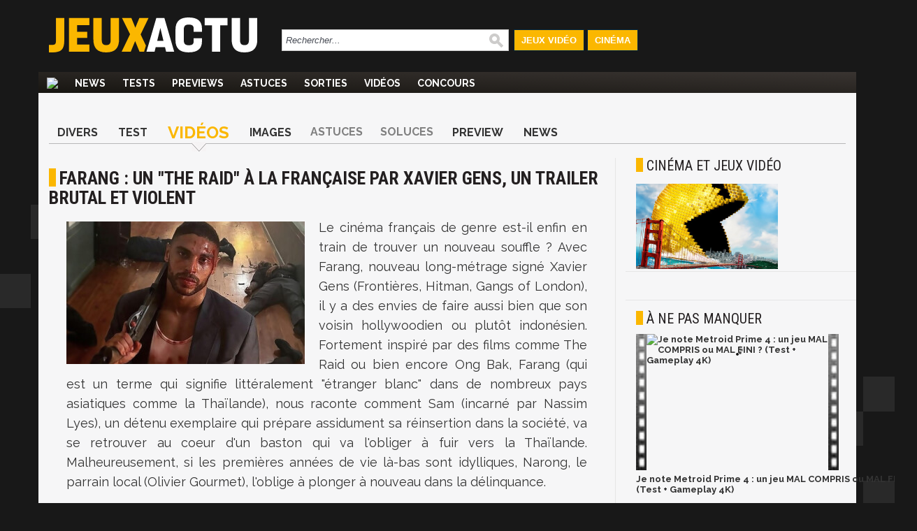

--- FILE ---
content_type: text/html; charset=UTF-8
request_url: https://www.jeuxactu.com/farang-un-the-raid-a-la-francaise-par-xavier-gens-un-trailer-brutal-et-129616.htm
body_size: 13270
content:
<!DOCTYPE html>
  <!--[if lte IE 6]><html class="ie6" xml:lang="fr" xmlns="http://www.w3.org/1999/xhtml"><![endif]-->
  <!--[if IE 7]><html class="ie7" xml:lang="fr" xmlns="http://www.w3.org/1999/xhtml"><![endif]-->
  <!--[if IE 8]><html class="ie8" xml:lang="fr" xmlns="http://www.w3.org/1999/xhtml"><![endif]-->
  <!--[if gte IE 9]><!-->
  <html xmlns="http://www.w3.org/1999/xhtml" xml:lang="fr" lang="fr"><!--<![endif]-->
  
<head>
  <title>Farang : un "The Raid" à la française par Xavier Gens, un trailer brutal et viol</title>

    <meta name="robots"
    content="index, follow,max-snippet:-1,max-image-preview:large,max-video-preview:5">
    <meta name="description" content="Le cinéma français de genre est-il enfin en train de trouver un nouveau souffle ? Avec Farang, nouveau long-métrage signé Xavier Gens il y a des envies de faire aussi bien que son voisin hollywoodien et indonédien." />
  <meta name="keywords" content="" />
  <meta property="fb:admins" content="654344838" />
      <link rel="alternate" id="mobile_uri" media="only screen and (max-width: 640px)"
      href="https://m.jeuxactu.com/farang-un-the-raid-a-la-francaise-par-xavier-gens-un-trailer-brutal-et-129616.htm">
          <link rel="canonical" href="https://www.jeuxactu.com/farang-un-the-raid-a-la-francaise-par-xavier-gens-un-trailer-brutal-et-129616.htm" />
      <meta property="og:url" content="https://www.jeuxactu.com/farang-un-the-raid-a-la-francaise-par-xavier-gens-un-trailer-brutal-et-129616.htm">
              <script type="text/javascript" src="https://www.jeuxactu.com/js/big.js?v=20210322"></script>
    
    <link rel="stylesheet" href="https://i.jeuxactus.com/themes/default/styles.css?v=20221127" type="text/css">    <link rel="preconnect" href="https://fonts.gstatic.com">
    <link
      href="https://fonts.googleapis.com/css2?family=Oswald:wght@400;500;600;700&family=Raleway:wght@300;400;500;600;700;900&family=Roboto+Condensed:wght@400;700&display=swap"
      rel="stylesheet">

      <link rel="search" type="application/opensearchdescription+xml"
    href="https://www.jeuxactu.com/recherche/opensearch.xml" title="Rechercher sur JeuxActu" />

  <meta name="twitter:site" content="@JeuxActu">

      <meta property="og:site_name" content="JeuxActu">
    <meta property="og:image" content="https://i.jeuxactus.com/datas/divers/c/i/cinema-et-jeux-video/xl/cinema-et-jeux-video-646ce38a5502d.jpg">
    <meta property="fb:app_id" content="149498535225508">
    <meta name="twitter:image" content="https://i.jeuxactus.com/datas/divers/c/i/cinema-et-jeux-video/xl/cinema-et-jeux-video-646ce38a5502d.jpg">
    <meta name="twitter:card" content="summary_large_image">
        <meta property="og:title" content="Farang : un &quot;The Raid&quot; à la française par Xavier Gens, un trailer brutal et violent">
        <meta name="twitter:title" content="Farang : un &quot;The Raid&quot; à la française par Xavier Gens, un trailer brutal et violent">
        <meta property="og:description" content="Le cinéma français de genre est-il enfin en train de trouver un nouveau souffle ? Avec Farang, nouveau long-métrage signé Xavier Gens il y a des envies de faire aussi bien que son voisin hollywoodien et indonédien.">
    <meta name="twitter:description" content="Le cinéma français de genre est-il enfin en train de trouver un nouveau souffle ? Avec Farang, nouveau long-métrage signé Xavier Gens il y a des envies de faire aussi bien que son voisin hollywoodien et indonédien.">
        <meta name="twitter:creator" content="@MaximeChao">
  

      <meta property="og:type" content="video.other">
          <script type="text/javascript">window.google_analytics_uacct = 'UA-598873-2';</script>
  
    <link rel="icon" type="image/svg" href="https://i.jeuxactus.com/images/site/favicon.svg" />

  <base href="https://www.jeuxactu.com/" />
  <link rel="apple-touch-icon" href="https://i.jeuxactus.com/images/site/ja_appletouch.png" />
        <script>
        (function(w,W,d,s,l,i,t,r) {
            var R = function(){
                try{
                    if (t[W][r]) return true;
                    t[W][r] = true;
                } catch(e){
                    if (w[r]) return true;
                    w[r] = true;
                }
            }
            if (R()) {return;}
            w[l] = w[l] || [];w[l].push({'gtm.start': new Date().getTime(),event: 'gtm.js'});var f = d.getElementsByTagName(s)[0],j = d.createElement(s),dl = l != 'dataLayer' ? '&l=' + l : '';j.async = true;j.src = 'https://www.googletagmanager.com/gtm.js?id=' + i + dl;f.parentNode.insertBefore(j, f);})(window,'window',document,'script','dataLayer','GTM-WG3SK3P',top,'adTagLoaded');
    </script>    <script type="text/javascript">
      window.gdprAppliesGlobally = true;
    </script>
    <link rel="alternate" type="application/atom+xml" title="Toute l'actualité" href="/rss/ja.rss" /><link rel="alternate" type="application/atom+xml" title="Toutes les News" href="/rss/news.rss" /><link rel="alternate" type="application/atom+xml" title="Toutes les Astuces et Soluces" href="/rss/tips.rss" /><link rel="alternate" type="application/atom+xml" title="Tous les Tests" href="/rss/tests.rss" /></head>

<body
  class="bgglobal  ">
  <div id="interstitiel_ad"></div>  <div id="body">
    <div id="pheader" class="h1 center tcenter"><img src="https://i.jeuxactus.com/images/logo.png" alt="JeuxActu" class="absmiddle" />JeuxActu.com</div><div id="site"><div><div id="chapeau">  <div id="top">
  
    <div class="tcenter fleft">
    <a href="/"><img src="https://i.jeuxactus.com/images/site/logo.svg" alt="Actualité jeux video" class="logo center"/></a>
    </div>
    <div class="fleft">
    <form id="search" action="recherche/" method="get">
      <p>
    	<input type="text" name="q" id="q" size="60" onkeyup="LiveSearch.Do(this, 'recherche/suggest.ajax', {check_enter: '0'});" title="Rechercher..." value="Rechercher..." onfocus="efocus(this);" onblur="eblur(this);" class="noautocomplete LSearch" />        <img src="https://i.jeuxactus.com/images/pix.gif" class="ssubmit" alt="Rechercher" onclick="$('search').submit();" />
      </p>
    </form>
    </div>
     <ul>
       <li id="bt_chapeau_ja"><a href="https://www.jeuxactu.com" >Jeux Vidéo</a></li>
       <li id="bt_chapeau_fa"><a href="https://cinema.jeuxactu.com" >Cinéma</a></li>
     </ul>
    <br class="clear" />
  </div>
<div id="chapeau-les-sites"></div></div></div>    <div id="menu">
      <nav id="nav">
        <span class="logo"><a href="/"></a></span>
      <ul id="themenu"><li ><a href="./" title="Actualité des jeux vidéo, news, tests, previews, downloads, tips, solutions" ><img src="images/site/home.png"></a></li><li ><a href="//www.jeuxactu.com/news/" title="News jeux vidéo">News</a></li><li ><a href="//www.jeuxactu.com/tests/" title="Tests jeux vidéo">Tests</a></li><li ><a href="//www.jeuxactu.com/previews/" title="Previews jeux vidéo">Previews</a></li><li ><a href="//www.jeuxactu.com/astuces/" title="Tips et Astuces jeu vidéo">Astuces</a></li><li ><a href="//www.jeuxactu.com/sorties/" title="Les sorties de jeux vidéo">Sorties</a></li><li ><a href="//www.jeuxactu.com/videos/" title="Les vidéos de jeux vidéo" class="m_movies">Vidéos</a></li><li ><a href="//www.jeuxactu.com/jeu-concours/" title="Jeux concours" >Concours</a></li></ul> 
      </nav>
      <br class="clear"/>
    <div class="padding10rl">
       <div class="" id="div-ban">
         <div id="header_ad"></div>       </div>
       
       <br class="clear" />
     </div>
     <script type="text/javascript">
       User.GetInfos();
       Event.observe(document, 'dom:loaded', function() { 
                    // Init le detecteur d'adblock
           /*if (!isMobileTheme && !iframe_mode)
               detectOpenX();*/
                  
       });
       var scroolMenu_enabled = true;
       Event.observe(window, "scroll", function(e) { MenuScroll(e) });
     </script>
    </div>
    <div id="main">
     <div class="news">
  <div class="padding15rl">
    <div class="fiche_menu">
  <ul class="onglets_menu">
        <li>
              <a href="divers/cinema-et-jeux-video-854.htm" title="Cinéma et Jeux Vidéo">Divers</a>
          </li>
        <li>
              <a href="the-batman-plus-dark-et-sale-entre-seven-zodiac-et-saw-notre-critique-126830.htm" title="Test Cinéma et Jeux Vidéo">Test</a>
          </li>
        <li class="sel">
              <a href="divers/video-cinema-et-jeux-video-854.htm" title="Vidéos Cinéma et Jeux Vidéo">Vidéos</a>
          </li>
        <li>
              <a href="divers/images-cinema-et-jeux-video-854-5.htm" title="Images Cinéma et Jeux Vidéo">Images</a>
          </li>
        <li>
              <span>Astuces</span>
          </li>
        <li>
              <span>Soluces</span>
          </li>
        <li>
              <a href="divers/previews-cinema-et-jeux-video-854.htm" title="Preview Cinéma et Jeux Vidéo">Preview</a>
          </li>
        <li>
              <a href="divers/news-cinema-et-jeux-video-854.htm" title="News Cinéma et Jeux Vidéo">News</a>
          </li>
      </ul>
  <br class="clear" />
</div>
  </div>
  <div class="mainleft borderr">
      <span itemscope itemtype="https://schema.org/BreadcrumbList" class="hidden">
	  <span itemprop="itemListElement" itemscope  itemtype="https://schema.org/ListItem">
	      <a href="divers/cinema-et-jeux-video-854.htm" itemprop="item">
		  <span itemprop="name">Cinéma et Jeux Vidéo</span>
		  <meta itemprop="position" content="1" />	      
	      </a>
	  </span> ›
	  <span itemprop="itemListElement" itemscope itemtype="https://schema.org/ListItem">
                            <a href="divers/video-cinema-et-jeux-video-854.htm" itemprop="item">
		  <span itemprop="name">Vidéos</span>
		  <meta itemprop="position" content="2" />	      
	      </a> ›
	  </span> 
      </span>
      <div itemscope itemtype="http://schema.org/Article">
        <meta itemprop="genre" content="video games">
        <div class="padding15rl">
                  <h1 itemprop="headline" class="padding15bt" id="h1">Farang : un "The Raid" à la française par Xavier Gens, un trailer brutal et violent</h1> 
          
                   </div>
         
               <div> 
        <div class="news_article">
          <div id="ncontent" class="padding15rl">
                        
            <img itemprop="image" src="https://www.jeuxactu.com/datas/divers/c/i/cinema-et-jeux-video/vn/cinema-et-jeux-video-646ce38a42a7e.jpg" class="fleft visu_news_show" alt="Farang : un &quot;The Raid&quot; à la française par Xavier Gens, un trailer brutal et violent"/><div class="medium_txt" itemprop="articleBody">Le cinéma français de genre est-il enfin en train de trouver un nouveau souffle ? Avec Farang, nouveau long-métrage signé Xavier Gens (Frontières, Hitman, Gangs of London), il y a des envies de faire aussi bien que son voisin hollywoodien ou plutôt indonésien. Fortement inspiré par des films comme The Raid ou bien encore Ong Bak, Farang (qui est un terme qui signifie littéralement "étranger blanc" dans de nombreux pays asiatiques comme la Thaïlande), nous raconte comment <span><span>Sam (incarné par Nassim Lyes), un détenu exemplaire qui prépare assidument sa réinsertion dans la société, va se retrouver au coeur d'un baston qui va l'obliger à fuir vers la Thaïlande. Malheureusement, si les premières années de vie là-bas sont idylliques, Narong, le parrain local (Olivier Gourmet), l'oblige à plonger à nouveau dans la délinquance.<br /><br />Scénario prétexte pour enchaîner les front kicks dans les mâchoires et les brisages de nuques, Farang est un film qui se veut sans concession dans ses scènes de combat. On y ressent une brutalité extrême et une violence acerbe qui rappellent en effet les productions de Gareth Evans. Pas étonnant quand on sait que Xavier Gens a travaillé avec le réalisateur des deux épisodes de The Raid pour la série Gangs of London. Avec l'aide de Jude Poyer, chorégraphe des cascades ayant travaillé à Hong Kong pendant 8 ans auprès des spécialistes de genre tels que Jackie Chan, Jet Li et Jean-Claude Van Damme, il y a une vraie volonté de prouver que la France est capable de produire des films de tape contemporain et inventif.<br /><br />Farang est prévu au cinéma le mois prochain, le 28 juin 2023.<br /><br /><iframe title="YouTube video player" src="https://www.youtube.com/embed/pXi3Vkq33Cc" frameborder="0" width="750" height="422"></iframe><br /><br /><a href="https://i.jeuxactus.com/datas/divers/c/i/cinema-et-jeux-video/xl/cinema-et-jeux-video-ar-646ce22657b24.jpg" class="center" data-gallery="iBox"><img alt="Cinéma et Jeux Vidéo" title="Cinéma et Jeux Vidéo" src="https://i.jeuxactus.com/datas/divers/c/i/cinema-et-jeux-video/l/cinema-et-jeux-video-ar-646ce22600634.jpg" class="center" rel="iText" /></a><br /><br /></span></span><div id="mceItemMovieTag" class="tcenter center mceItemMovieTag"><script src="https://geo.dailymotion.com/player/x8ftm.js" data-video="x8l67g0" data-params="logo=false&aspectRatio=16:9&mute=true"></script></div></div>          
          <br class="clear">
                   </div> <!-- End content -->
	     
         	    <div class="div_author">
              <div class="fleft padding15r">
		<div class="padding15l infos_author">
		                    <img src="https://i.jeuxactus.com/datas/avatars/1kvmt7x_maxime-chao.jpg" alt="Maxime Chao" class="portrait">
                                    <span style="display:inline-block" class="tleft iblock padding10l padding5b">
            	    <span id="author" class="bold">Maxime Chao</span>
		    <br><span class="fonction">Journaliste / Rédacteur en Chef</span>
            	    <br>
                    <span id="date_pub">le mardi 23 mai 2023<br>12:16</span>
            	    <meta itemprop="datePublished" content="2023-05-23T12:16:01+02:00">
            	    <meta itemprop="dateCreated" content="2023-05-24T11:42:43+02:00">
                    <meta itemprop="dateModified" content="2023-05-24T11:42:43+02:00">
		    <br><br>
                  </span>
             	  		      <br><span>Suivre ce rédacteur sur</span>
                                            			  <a href="//twitter.com/MaximeChao" class="tblank" title="Twitter Maxime Chao" style="display: block; padding: .5em 0;">
			      <img src="https://i.jeuxactus.com/images/site/twitter.svg" class="absmiddle" width="30" alt="Twitter Maxime Chao"> @MaximeChao			  </a>
                                                                  			  <a href="https://www.instagram.com/maximechao/" class="tblank" title="Instagram Maxime Chao" style="display: block; padding: .5em 0;">
			      <img src="https://i.jeuxactus.com/images/site/instagram.svg" class="absmiddle" width="30" alt="Instagram Maxime Chao"> @maximechao/			  </a>
                                            
                  
                  		</div>
              </div>
	      <div class="fleft news_author">
			      <span class="bold uc h3">Ses derniers articles</span><br>
<ul>
  <li><a href="rockstar-north-explosion-et-incendie-dans-les-locaux-que-s-est-il-pass-131543.htm" class="title">Rockstar North : explosion et incendie dans les locaux de GTA 6, que s'est-il passé ? Le studio a pris la parole</a></li>
  <li><a href="honor-magic8-lite-endurant-resistant-et-abordable-tout-savoir-du-smart-131541.htm" class="title">HONOR Magic8 Lite : endurant, résistant et abordable (399€), tout savoir du smartphone chinois</a></li>
  <li><a href="lego-zelda-le-combat-final-docarina-of-time-se-devoile-officiellement-131540.htm" class="title">LEGO Zelda : le combat final d’Ocarina of Time se dévoile officiellement avec vidéo et images, son prix aussi</a></li>
</ul>
	      </div>
              <br class="clear">	  	  
  	    </div>
  	    	  </div> <!-- End news Article -->

	           <div class="bordert padding15" id="news_communaute">
             <div>
               <div class="avis">
                  <label>Donnez votre avis</label><br>
                  <div class="tleft">
                     <div class="fleft padding10r">
                       
<div class="moods">
  <div id="optmoods">
           <span class="choicemood" style="position:relative" id="vomood_0">
          <span class="vaimood">
            <span><span id="vamood_0" class="vamood"></span><span class="lamood">&nbsp;Furieux</span></span>
          </span>
          <span><img src="https://i.jeuxactus.com/images/pix.gif" class="imoods mood_0" /></span>
          <span class="votedmood">Votez</span>
       </span>
       
              <span class="choicemood" style="position:relative" id="vomood_1">
          <span class="vaimood">
            <span><span id="vamood_1" class="vamood"></span><span class="lamood">&nbsp;Blasé</span></span>
          </span>
          <span><img src="https://i.jeuxactus.com/images/pix.gif" class="imoods mood_1" /></span>
          <span class="votedmood">Votez</span>
       </span>
       
              <span class="choicemood" style="position:relative" id="vomood_2">
          <span class="vaimood">
            <span><span id="vamood_2" class="vamood"></span><span class="lamood">&nbsp;Osef</span></span>
          </span>
          <span><img src="https://i.jeuxactus.com/images/pix.gif" class="imoods mood_2" /></span>
          <span class="votedmood">Votez</span>
       </span>
       
              <span class="choicemood" style="position:relative" id="vomood_3">
          <span class="vaimood">
            <span><span id="vamood_3" class="vamood"></span><span class="lamood">&nbsp;Joyeux</span></span>
          </span>
          <span><img src="https://i.jeuxactus.com/images/pix.gif" class="imoods mood_3" /></span>
          <span class="votedmood">Votez</span>
       </span>
       
              <span class="choicemood" style="position:relative" id="vomood_4">
          <span class="vaimood">
            <span><span id="vamood_4" class="vamood"></span><span class="lamood">&nbsp;Excité</span></span>
          </span>
          <span><img src="https://i.jeuxactus.com/images/pix.gif" class="imoods mood_4" /></span>
          <span class="votedmood">Votez</span>
       </span>
       
         </div>
  <div id="maxmoods">
      <span><span id="vmax_mood">25%</span>&nbsp;<span id="lvmax_mood">Furieux</span></span>
      <img id="imax_mood" src="https://i.jeuxactus.com/images/pix.gif" class="imoods mood_0" />
  </div>
</div>
<script type="text/javascript">
   Moods.Init({"id_news":"129616","max":0,"values":[25,25,25,25,0]});
</script>

                     </div>
<!--                     <div class="iblock padding5l">
                        <a href="#reagir" class="padding15r bja">
                          <img class="absmiddle u_com" alt="Réagir à cet article" src="https://i.jeuxactus.com/images/pix.gif"> 0 réponses <br>R&eacute;agir &agrave; cet article
                        </a>
                  </div>
		  -->
                  </div>
               </div>
               <div class="borderl reseaux">
                 <label>Partagez</label><br>
                 <div class="fright">
          	            <div id="blingthisElt" class="blingthis">
	<a href="//www.facebook.com/share.php?u=https://www.jeuxactu.com/farang-un-the-raid-a-la-francaise-par-xavier-gens-un-trailer-brutal-et-129616.htm" title="Partager sur facebook" rel="nofollow" class="tblank"><img src="https://i.jeuxactus.com//images/pix.gif" class="facebook_share" /></a><a href="//twitter.com/home?status=https://www.jeuxactu.com/farang-un-the-raid-a-la-francaise-par-xavier-gens-un-trailer-brutal-et-129616.htm:%20Farang : un "The Raid" à la française par Xavier Gens, un trailer brutal et viol" title="Partager sur Twitter" rel="nofollow" class="tblank"><img src="https://i.jeuxactus.com/images/pix.gif" alt="" height="16" width="16" class="twitter_share" /></a>	<div class="fb-like" data-href="https://www.jeuxactu.com//farang-un-the-raid-a-la-francaise-par-xavier-gens-un-trailer-brutal-et-129616.htm" data-send="false" data-layout="button_count" data-width="90" data-show-faces="false" data-font="verdana" data-height="21"></div>
    </div>
                 </div>
                 <br class="clear">
               </div>
              </div>
        </div>
	
   </div><!-- End deg_bottomGray -->

   <div>
      <!-- Pub taboola -->
      <!-- Pub taboola -->
<script type="text/javascript">
  window._taboola = window._taboola || [];
  _taboola.push({article:'auto'});
  !function (e, f, u) {
     e.async = 1;
     e.src = u;
     f.parentNode.insertBefore(e, f);
  }(document.createElement('script'), document.getElementsByTagName('script')[0], 'https://cdn.taboola.com/libtrc/mixicom-jeuxactu/loader.js');
</script> 
<div class="bordert padding15">
   <div class="h2 padding10b">&Agrave; découvrir également</div>
   <div id='taboola-below-main-column-mix'></div>
   <script type="text/javascript">
        window._taboola = window._taboola || [];
        _taboola.push({mode:'thumbs-2r', container:'taboola-below-main-column-mix', placement:'below-main-column', target_type:'video'});
   </script>
 </div>       <!--googleoff: index-->
       <div class="bordert">
  <div class="h1 padding15">Autres articles</div><br />
  <div>
    <div class="lst_articles">
      <div class="line_1 relative borderr">
       <img src="https://i.jeuxactus.com/images/pix.gif" data-echo="https://i.jeuxactus.com/datas/divers/c/i/cinema-et-jeux-video/vn/cinema-et-jeux-video-69698d85084a8.jpg" alt="" class="min lazy" title="Tomb Raider : Sophie Turner en Lara Croft, certains adorent, d'autres détestent" />
        <span class="hometext block">
            <a class="block" href="tomb-raider-sophie-turner-en-lara-croft-certains-adorent-d-autres-dete-131529.htm" title="Tomb Raider : Sophie Turner en Lara Croft, certains adorent, d'autres détestent">
    	      <span class="title">Tomb Raider : Sophie Turner en Lara Croft, certains adorent, d'autres détestent</span>
    	     </a>
    	    Lara Croft va bientôt faire son retour à l'écran et sans surprise, elle ne laisse personne indifférent. Amazon Prime Video a en effet dévoilé la toute première image de Sophie Turner dans le rôle de l’iconique aventurière.         </span>
         <span class="infos frigth tright" style="right:0px;bottom:3px;">
          15/01/2026, 15:48	
         </span>
       <br class="clear" /> 
    </div>
        <div class="line_ relative borderr">
       <img src="https://i.jeuxactus.com/images/pix.gif" data-echo="https://i.jeuxactus.com/datas/divers/c/i/cinema-et-jeux-video/vn/cinema-et-jeux-video-69612d0c1c8b4.jpg" alt="" class="min lazy" title="Retour à Silent Hill : le film sera présenté au Festival de Gérardmer, on a un m" />
        <span class="hometext block">
            <a class="block" href="retour-a-silent-hill-le-film-sera-presente-au-festival-de-gerardmer-on-131509.htm" title="Retour à Silent Hill : le film sera présenté au Festival de Gérardmer, on a un m">
    	      <span class="title">Retour à Silent Hill : le film sera présenté au Festival de Gérardmer, on a un making of aussi à vous proposer</span>
    	     </a>
    	    Nous sommes à moins d'un mois de l'arrivée en salles du film Retour à Silent Hill, qui n'est autre que le nouveau film de Christophe Gans, douze ans après son dernier film.         </span>
         <span class="infos frigth tright" style="right:0px;bottom:3px;">
          09/01/2026, 17:01	
         </span>
       <br class="clear" /> 
    </div>
      <br class="clear" />
</div>
<div class="lst_articles_small">
      <div class="lst_small_block" style="width:100%">
      <a href="fallout-saison-2-voici-les-dates-de-sortie-de-chaque-episode-131500.htm" title="Fallout Saison 2 : voici les dates de sortie de chaque épisode" class="odd bold">
    	Fallout Saison 2 : voici les dates de sortie de chaque épisode, la diffusion va durer 2 mois      </a>
    	<span class="infos tright" style="width:100%;">  
    	  	  06/01/2026, 17:48    	</span>
        <br class="clear" />
      
    </div>
      <div class="lst_small_block" style="width:100%">
      <a href="avatar-3-ne-sous-estimez-jamais-james-cameron-le-film-est-un-carton-au-131487.htm" title="Avatar 3 : ne sous-estimez jamais James Cameron, le film est un carton au box of" class="even bold">
    	Avatar 3 : ne sous-estimez jamais James Cameron, le film est un carton au box office      </a>
    	<span class="infos tright" style="width:100%;">  
    	  	  29/12/2025, 08:28    	</span>
        <br class="clear" />
      
    </div>
      <div class="lst_small_block" style="width:100%">
      <a href="l-odyssee-de-christopher-nolan-la-bande-annonce-promet-un-film-homeriq-131478.htm" title="L'Odyssée de Christopher Nolan : la bande annonce promet un film homérique" class="odd bold">
    	L'Odyssée de Christopher Nolan : la bande annonce promet un film homérique et un casque grec piqué de Batman      </a>
    	<span class="infos tright" style="width:100%;">  
    	  	  22/12/2025, 17:03    	</span>
        <br class="clear" />
      
    </div>
      <div class="lst_small_block" style="width:100%">
      <a href="return-to-silent-hill-akira-yamaoka-s-est-occupe-de-la-musique-du-film-131474.htm" title="Return to Silent Hill : Akira Yamaoka s'est occupé de la musique du film de Chri" class="even bold">
    	Return to Silent Hill : Akira Yamaoka s'est occupé de la musique du film de Christophe Gans et en parle      </a>
    	<span class="infos tright" style="width:100%;">  
    	  	  18/12/2025, 18:58    	</span>
        <br class="clear" />
      
    </div>
    <br class="clear" />
</div>
<br class="clear" />
  </div>
</div>
        <!--googleon: index-->
              <div id="fb-root"></div>
       <script async defer crossorigin="anonymous" src="https://connect.facebook.net/fr_FR/sdk.js#xfbml=1&version=v7.0&appId=252284831478033" nonce="mcuQa7a2"></script>
       <div class="fb-comments" data-href="https://www.jeuxactu.com//farang-un-the-raid-a-la-francaise-par-xavier-gens-un-trailer-brutal-et-129616.htm" data-numposts="5" data-width=""></div>
     </div> 
    </div>
  </div><!-- End mainleft -->
  <div class="mainright">
 <div class="padding15rl">  <div class="fiche_detail">
         <a href="divers/news-cinema-et-jeux-video-854.htm" title="Cinéma et Jeux Vidéo"><span class="h2">Cinéma et Jeux Vidéo</span></a>
      <br />
              <div class="fleft padding15t padding15r">
                      <a href="https://i.jeuxactus.com/datas/divers/c/i/cinema-et-jeux-video/vn/cinema-et-jeux-video-589a6cf781eb1.jpg" data-gallery="iBox" title="Cinéma et Jeux Vidéo">
                 <img src="https://i.jeuxactus.com/datas/divers/c/i/cinema-et-jeux-video/vn/cinema-et-jeux-video-589a6cf781eb1.jpg" alt="Cinéma et Jeux Vidéo" style="width:203px;height:122px"/>
              </a>
          
       </div>
               
              <br class="clear" />
<!--       <div class="userZone smallZone">
                  <script type="text/javascript">
           User.GetPref('2','854', '40', '0');
         </script>
         <div class="uc uc_intitule">
          Zone Membres
         </div>
         <span class="pref iblock bold pointer " id="el_854_40_2">
            <img src="https://i.jeuxactus.com/images/loading.png" alt="" class="absmiddle" />
         </span> 
  </div>
  -->
      </div>
    

</div>   <div class="padding15 bordert"><div id="atf_rectangle_ad"></div></div>
   <p class="vspace"></p>  <!--googleoff: index-->
  <div class="bordert">
	  <div class="h2 padding15trl padding10b">à ne pas manquer</div>
       <div class="padding10">
           <div class="movie_small padding5rl padding10b" style="width:300px;height:auto;">
      <a href="https://www.youtube.com/watch?v=uY31QFO0XO0&amp;feature=youtube_gdata" title="Je note Metroid Prime 4 : un jeu MAL COMPRIS ou MAL FINI ? (Test + Gameplay 4K)" class="odd bold tblank">
        <img src="https://i.jeuxactus.com/images/site/newsletter/bande_video.jpg" alt="voir la vidéo" class="fleft" style="height:195px;width:15px;"/>
        <img src="https://i.jeuxactus.com/images/pix.gif" data-echo="https://img.youtube.com/vi/uY31QFO0XO0/0.jpg" style="width:260px;height:auto;" alt="Je note Metroid Prime 4 : un jeu MAL COMPRIS ou MAL FINI ? (Test + Gameplay 4K)" class="fleft lazy"/>
        <img src="https://i.jeuxactus.com/images/site/newsletter/bande_video.jpg" alt="voir la vidéo" class="fleft" style="height:195px;width:15px;"/>
        <br class="clear" /><span style="display:block;width:100%;padding-top:5px">Je note Metroid Prime 4 : un jeu MAL COMPRIS ou MAL FINI ? (Test + Gameplay 4K)</span>
      </a>
    </div>
      <br class="clear" />       </div>
   </div>
   <!--googleon: index -->
  <div class="bordert">
  <div class="padding15trl">
  <span class="h2">Les vidéos</span><br />&nbsp;
        <div>
       <a href="avatar-3-fire-ash-le-dernier-grand-film-de-cinema-l-annee-c-est-lui-131458.htm" title="Avatar 3 Fire &amp; Ash : le dernier grand film de cinéma de l'année, c'est lui !" class="block relative">
        <img class="play_movie lazy" src="https://i.jeuxactus.com/images/pix.gif" data-echo="datas/divers/c/i/cinema-et-jeux-video/vn/cinema-et-jeux-video-694120db63f80.jpg" style="width:300px;height:auto;" alt="" />
        <span style="top: 70px !important; left: 130px !important;" class="play_movie_small"></span>
        <span class="tnh tnh17" ></span> 
       </a>
       <span class="block padding15l intitule_movie">Avatar 3 Fire & Ash : le dernier grand film de cinéma de l'année, c'est lui !</span>
      </div>
            <a href="street-fighter-le-film-de-2026-s-annonce-bien-kitsch-et-bien-ringard-u-131450.htm" title="Street Fighter : le film de 2026 s'annonce bien kitsch et bien ringard, mais c'e" class="block">
    	  <span class="relative block fleft">
    	   <img class="lazy" src="https://i.jeuxactus.com/images/pix.gif" data-echo="https://i.jeuxactus.com/datas/divers/c/i/cinema-et-jeux-video/vn/cinema-et-jeux-video-693e57acaa91f.jpg" style="height:92px;width:146px;border:1px solid #E6E6E6" alt="Street Fighter : le film de 2026 s'annonce bien kitsch et bien ringard, mais c'e"/>
    	   <span style="top: 31px !important; left: 62px !important;" class="play_movie_small"></span>
    	  </span>
    	  <span class="tnh tnh10 pl_left" ></span> 
    	  <span class="fleft block padding5l movies_lst_small">
    	    <span class="intitule_movie">Street Fighter : le film de 2026 s'annonce bien kitsch et bien ringard, mais c'est voulu</span>
        </span>
        <br class="clear" />
      </a>
          <a href="fallout-saison-2-nouvelle-bande-annonce-avec-macaulay-culkin-et-des-zo-131358.htm" title="Fallout Saison 2 : nouvelle bande annonce avec Macaulay Culkin et des zombies El" class="block">
    	  <span class="relative block fleft">
    	   <img class="lazy" src="https://i.jeuxactus.com/images/pix.gif" data-echo="https://i.jeuxactus.com/datas/divers/c/i/cinema-et-jeux-video/vn/cinema-et-jeux-video-69163de1c7274.jpg" style="height:92px;width:146px;border:1px solid #E6E6E6" alt="Fallout Saison 2 : nouvelle bande annonce avec Macaulay Culkin et des zombies El"/>
    	   <span style="top: 31px !important; left: 62px !important;" class="play_movie_small"></span>
    	  </span>
    	  <span class="tnh tnh10 pl_left" ></span> 
    	  <span class="fleft block padding5l movies_lst_small">
    	    <span class="intitule_movie">Fallout Saison 2 : nouvelle bande annonce avec Macaulay Culkin et des zombies Elvis</span>
        </span>
        <br class="clear" />
      </a>
      </div>
</div>
<div class="bordert">
  <div class="padding15">
    <div id="mtf_rectangle_ad"></div>  </div>
</div>   
  <div class="bordert">
<div class="h1 padding15trl padding10b">Newsletters</div>
<div class="padding10">

   <span class="bold btja">Ne loupez rien de l'actualité du jeu vidéo en vous abonnant aux newsletters JeuxActu.</span><br /><br />
     	              <script type="text/javascript">
                function inscNlB2b(f){
                  new Ajax.Request('index.php?module=nl&action=register', {
              		"method" : 'post',
              		"parameters" : Form.serialize(f),
              		"onSuccess" : function(tr) {
              		 var r = tr.responseJSON;		
              		 
              		 if (r.success)
              			 var classe = 'info';
              		 else
              			 var classe = 'warning'; 
              
              		 $('response_insc_nl').removeClassName('info');
              		 $('response_insc_nl').removeClassName('warning');
              		 $('response_insc_nl').addClassName(classe);
              		 $('response_insc_nl').update(r.msg);
              		}
              	});
              	return false;  
                }	  
                </script>
             <div id="response_insc_nl"></div>
             <form method="post" action="#" onsubmit="return inscNlB2b(this);">
               <label for="nl_1" class="form_c200"> Newsletter quotidienne</label>
                       <input type="checkbox" id="nl_1" name="newsletter[]" value="1" /><br /><label for="nl_2" class="form_c200"> Planning des sorties</label>
                       <input type="checkbox" id="nl_2" name="newsletter[]" value="2" /><br /><label for="nl_3" class="form_c200"> Newsletter hebdomadaire</label>
                       <input type="checkbox" id="nl_3" name="newsletter[]" value="3" /><br />  	           <br />
    	      <label class="form_c150" for="email" style="width:100px">Votre email : </label>
    	      <input type="text" id="email" name="email" value="" size="21"/>
  
        	  <br /><label for="rcode770121"><span class="form_c150">Veuillez saisir ce code :</span>  <img src="https://i.jeuxactus.com/images/pix.gif" style="background-image:url('captcha-770121.png');" alt="" title="Code de v&eacute;rification" class="captcha" /></label><input type="hidden" name="rval" value="770121" /> <input type="text" name="vcode" size="6" maxlength="6" id="rcode770121" class="noautocomplete" />        	  <input type="hidden" name="csrf-key" value="ol7ydu"><input type="hidden" name="csrf-token" value="16jxld3">        	  <br />
              <br />
        	  <div class="tcenter"><input type="submit" value="S'inscrire" class="button tcenter" /></div>
            </form>    </div>
</div><div class="bordert">
  <div class="padding15">
    <span class="h2">Autres Trailers</span>
    <div class="news_others">
          <div>
        <span class="block fleft">
          <a href="styx-blades-of-greed-le-gobelin-roublard-prepare-sa-sortie-avec-une-no-131524.htm" title="Styx Blades of Greed : le gobelin roublard prépare sa sortie avec une nouvelle v">      
            <span class="type">Trailer	                  </span>
                     </a>
        </span>
        <span class="block fleft info_mainright">
         <a href="styx-blades-of-greed-le-gobelin-roublard-prepare-sa-sortie-avec-une-no-131524.htm" title="Styx Blades of Greed : le gobelin roublard prépare sa sortie avec une nouvelle v" class="odd">          
           Styx Blades of Greed : le gobelin roublard prépare sa sortie avec une nouvelle vidéo   
         </a>
        </span>
        <br class="clear" />
      </div>
            <div>
        <span class="block fleft">
          <a href="dragon-ball-z-kakarot-les-10-millions-de-ventes-ont-ete-depassees-et-l-131517.htm" title="Dragon Ball Z Kakarot : les 10 millions de ventes ont été dépassées et le 2è DLC">      
            <span class="type">Trailer	                  </span>
                     </a>
        </span>
        <span class="block fleft info_mainright">
         <a href="dragon-ball-z-kakarot-les-10-millions-de-ventes-ont-ete-depassees-et-l-131517.htm" title="Dragon Ball Z Kakarot : les 10 millions de ventes ont été dépassées et le 2è DLC" class="even">          
           Dragon Ball Z Kakarot : les 10 millions de ventes ont été dépassées et le 2è DLC "Daima" arrive bientôt   
         </a>
        </span>
        <br class="clear" />
      </div>
            <div>
        <span class="block fleft">
          <a href="street-fighter-6-et-voila-que-debarque-alex-et-son-bonnet-131513.htm" title="Street Fighter 6 : et voilà que débarque Alex et son bonnet !">      
            <span class="type">Trailer	                  </span>
                     </a>
        </span>
        <span class="block fleft info_mainright">
         <a href="street-fighter-6-et-voila-que-debarque-alex-et-son-bonnet-131513.htm" title="Street Fighter 6 : et voilà que débarque Alex et son bonnet !" class="odd">          
           Street Fighter 6 : et voilà que débarque Alex et son bonnet en DLC ! Première vidéo   
         </a>
        </span>
        <br class="clear" />
      </div>
            <div>
        <span class="block fleft">
          <a href="sonic-racing-crossworlds-les-persos-de-pac-man-sont-disponibles-une-vi-131514.htm" title="Sonic Racing CrossWorlds : les persos de Pac-Man sont disponibles, une vidéo de">      
            <span class="type">Trailer	                  </span>
                     </a>
        </span>
        <span class="block fleft info_mainright">
         <a href="sonic-racing-crossworlds-les-persos-de-pac-man-sont-disponibles-une-vi-131514.htm" title="Sonic Racing CrossWorlds : les persos de Pac-Man sont disponibles, une vidéo de" class="even">          
           Sonic Racing CrossWorlds : les persos de Pac-Man sont disponibles, une vidéo de gameplay   
         </a>
        </span>
        <br class="clear" />
      </div>
            <div>
        <span class="block fleft">
          <a href="code-vein-2-une-grosse-video-de-8-min-avec-des-combats-de-boss-pour-se-131501.htm" title="Code Vein 2 : une grosse vidéo de 8 min avec des combats de boss pour se prépare">      
            <span class="type">Trailer	                  </span>
                     </a>
        </span>
        <span class="block fleft info_mainright">
         <a href="code-vein-2-une-grosse-video-de-8-min-avec-des-combats-de-boss-pour-se-131501.htm" title="Code Vein 2 : une grosse vidéo de 8 min avec des combats de boss pour se prépare" class="odd">          
           Code Vein 2 : une grosse vidéo de 8 min avec des combats de boss pour se préparer à la sortie   
         </a>
        </span>
        <br class="clear" />
      </div>
          </div>
  </div>
</div>
  <div class="">
         <div class="les_plus_cv">
    <ul class="onglets_menu">
      <li class="sel" id="li_plus"><a href="#" onclick="$('li_plus').addClassName('sel');$('plus_lus').show();$('li_com').removeClassName('sel');$('plus_com').hide();return false;">Les + lus</a></li>
<!--      <li id="li_com"><a href="#" onclick="$('li_com').addClassName('sel');$('plus_lus').hide();$('li_plus').removeClassName('sel');$('plus_com').show();return false;">Les + commentés</a></li>-->
    </ul>
    <br class="clear" />  
    <div class="news_plus" id="plus_lus">
        <div class="mini_block">
      <span class="block fleft padding10t">
          <span class="num num1">1</span>
          <span class="type">Trailer<br />
<!--    		  <span class="infos"><span class="view"><img src="https://i.jeuxactus.com/images/pix.gif" alt="" /> 0</span></span>-->
      </span>  
      </span>
      <span class="block fleft padding5t padding5b">
      	<a href="code-vein-2-une-grosse-video-de-8-min-avec-des-combats-de-boss-pour-se-131501.htm" title="Code Vein 2 : une grosse vidéo de 8 min avec des combats de boss pour se prépare">
          <span class="block info_mainright" >Code Vein 2 : une grosse vidéo de 8 min avec des combats de boss pour se préparer à la sortie<br />&nbsp;</span>
     	</a>
      </span>
      <br class="clear" />	
   </div>
   <br class="clear" />
   
        <div class="mini_block">
      <span class="block fleft padding10t">
          <span class="num num2">2</span>
          <span class="type">Vidéo<br />
<!--    		  <span class="infos"><span class="view"><img src="https://i.jeuxactus.com/images/pix.gif" alt="" /> 0</span></span>-->
      </span>  
      </span>
      <span class="block fleft padding5t padding5b">
      	<a href="phantom-blade-zero-profitera-lui-aussi-du-dlss-4-de-nvidia-nouvelle-vi-131502.htm" title="Phantom Blade Zero profitera lui aussi du DLSS 4 de NVIDIA, nouvelle vidéo de ga">
          <span class="block info_mainright" >Phantom Blade Zero profitera lui aussi du DLSS 4 de NVIDIA, nouvelle vidéo de gameplay, sur PC cette fois<br />&nbsp;</span>
     	</a>
      </span>
      <br class="clear" />	
   </div>
   <br class="clear" />
   
        <div class="mini_block">
      <span class="block fleft padding10t">
          <span class="num num3">3</span>
          <span class="type">News<br />
<!--    		  <span class="infos"><span class="view"><img src="https://i.jeuxactus.com/images/pix.gif" alt="" /> 0</span></span>-->
      </span>  
      </span>
      <span class="block fleft padding5t padding5b">
      	<a href="gta-6-pour-jason-schreier-le-jeu-n-est-pas-encore-termine-un-report-a-131503.htm" title="GTA 6 : pour Jason Schreier, le jeu n'est pas encore terminé, un report à 2027 d">
          <span class="block info_mainright" >GTA 6 : pour Jason Schreier, le jeu n'est pas encore terminé, un report à 2027 de prévu ?<br />&nbsp;</span>
     	</a>
      </span>
      <br class="clear" />	
   </div>
   <br class="clear" />
   
        <div class="mini_block">
      <span class="block fleft padding10t">
          <span class="num num4">4</span>
          <span class="type">News<br />
<!--    		  <span class="infos"><span class="view"><img src="https://i.jeuxactus.com/images/pix.gif" alt="" /> 0</span></span>-->
      </span>  
      </span>
      <span class="block fleft padding5t padding5b">
      	<a href="mindseye-anatomie-d-un-echec-programme-les-langues-se-sont-deliees-131504.htm" title="Mindseye : anatomie d'un échec programmé, les langues se sont déliées...">
          <span class="block info_mainright" >MindsEye : anatomie d'un échec programmé, les langues se sont déliées...<br />&nbsp;</span>
     	</a>
      </span>
      <br class="clear" />	
   </div>
   <br class="clear" />
   
        <div class="mini_block">
      <span class="block fleft padding10t">
          <span class="num num5">5</span>
          <span class="type">Vidéo<br />
<!--    		  <span class="infos"><span class="view"><img src="https://i.jeuxactus.com/images/pix.gif" alt="" /> 0</span></span>-->
      </span>  
      </span>
      <span class="block fleft padding5t padding5b">
      	<a href="mario-tennis-fever-nintendo-detaille-le-contenu-et-le-gameplay-en-une-131505.htm" title="Mario Tennis Fever : Nintendo détaille le contenu et le gameplay en une vidéo de">
          <span class="block info_mainright" >Mario Tennis Fever : Nintendo détaille le contenu et le gameplay en une vidéo de 5 min<br />&nbsp;</span>
     	</a>
      </span>
      <br class="clear" />	
   </div>
   <br class="clear" />
   
        </div>
  
    <div class="news_plus" id="plus_com" style="display:none;">
        <div class="mini_block">
    	<span class="block fleft padding5t">
            <span class="num num1">1</span>
            <span class="type">Trailer<br />
<!--      		<span class="infos"><span class="com"><img src="https://i.jeuxactus.com/images/pix.gif" alt="" /> 0</span></span>-->
            </span>
        </span>  
        <span class="block fleft">
          <a href="code-vein-2-une-grosse-video-de-8-min-avec-des-combats-de-boss-pour-se-131501.htm" title="Code Vein 2 : une grosse vidéo de 8 min avec des combats de boss pour se prépare" class="odd">
      		<span class="block info_mainright">Code Vein 2 : une grosse vidéo de 8 min avec des combats de boss pour se préparer à la sortie</span>
          </a>
        </span>
       <br class="clear" />
    </div>
    <br class="clear" />
        <div class="mini_block">
    	<span class="block fleft padding5t">
            <span class="num num2">2</span>
            <span class="type">Vidéo<br />
<!--      		<span class="infos"><span class="com"><img src="https://i.jeuxactus.com/images/pix.gif" alt="" /> 0</span></span>-->
            </span>
        </span>  
        <span class="block fleft">
          <a href="phantom-blade-zero-profitera-lui-aussi-du-dlss-4-de-nvidia-nouvelle-vi-131502.htm" title="Phantom Blade Zero profitera lui aussi du DLSS 4 de NVIDIA, nouvelle vidéo de ga" class="even">
      		<span class="block info_mainright">Phantom Blade Zero profitera lui aussi du DLSS 4 de NVIDIA, nouvelle vidéo de gameplay, sur PC cette fois</span>
          </a>
        </span>
       <br class="clear" />
    </div>
    <br class="clear" />
        <div class="mini_block">
    	<span class="block fleft padding5t">
            <span class="num num3">3</span>
            <span class="type">News<br />
<!--      		<span class="infos"><span class="com"><img src="https://i.jeuxactus.com/images/pix.gif" alt="" /> 0</span></span>-->
            </span>
        </span>  
        <span class="block fleft">
          <a href="gta-6-pour-jason-schreier-le-jeu-n-est-pas-encore-termine-un-report-a-131503.htm" title="GTA 6 : pour Jason Schreier, le jeu n'est pas encore terminé, un report à 2027 d" class="odd">
      		<span class="block info_mainright">GTA 6 : pour Jason Schreier, le jeu n'est pas encore terminé, un report à 2027 de prévu ?</span>
          </a>
        </span>
       <br class="clear" />
    </div>
    <br class="clear" />
        <div class="mini_block">
    	<span class="block fleft padding5t">
            <span class="num num4">4</span>
            <span class="type">News<br />
<!--      		<span class="infos"><span class="com"><img src="https://i.jeuxactus.com/images/pix.gif" alt="" /> 0</span></span>-->
            </span>
        </span>  
        <span class="block fleft">
          <a href="mindseye-anatomie-d-un-echec-programme-les-langues-se-sont-deliees-131504.htm" title="Mindseye : anatomie d'un échec programmé, les langues se sont déliées..." class="even">
      		<span class="block info_mainright">MindsEye : anatomie d'un échec programmé, les langues se sont déliées...</span>
          </a>
        </span>
       <br class="clear" />
    </div>
    <br class="clear" />
        <div class="mini_block">
    	<span class="block fleft padding5t">
            <span class="num num5">5</span>
            <span class="type">Vidéo<br />
<!--      		<span class="infos"><span class="com"><img src="https://i.jeuxactus.com/images/pix.gif" alt="" /> 0</span></span>-->
            </span>
        </span>  
        <span class="block fleft">
          <a href="mario-tennis-fever-nintendo-detaille-le-contenu-et-le-gameplay-en-une-131505.htm" title="Mario Tennis Fever : Nintendo détaille le contenu et le gameplay en une vidéo de" class="odd">
      		<span class="block info_mainright">Mario Tennis Fever : Nintendo détaille le contenu et le gameplay en une vidéo de 5 min</span>
          </a>
        </span>
       <br class="clear" />
    </div>
    <br class="clear" />
       </div>
   <br class="clear" />
  </div>
  </div>

        <div class="bordert">
  <div class="padding15">
    <div id="btf_rectangle_ad"></div>  </div>
</div>      </div>
  <br class="clear">
</div>
<br class="clear">
</div><div id="footer_ad"></div> 
<div id="footer">
  
           <a href="https://fr.webedia-group.com"><img src="https://i.jeuxactus.com/images/site/webedia-white.svg" style="width: 150px;" class="fleft padding15"></a>
    <div class="tcenter padding15trl" > 
	<a href="https://www.jeuxactu.com/page/mentions-legales.htm" class="line1"><span style="padding:10px;">Mentions légales</span> |</a>
	<a href="https://www.jeuxactu.com/page/conditions-generales.htm"><span style="padding:10px;">CGU</span> |</a>
	<a href="https://www.jeuxactu.com/page/cgv.htm"><span style="padding:10px;">CGV</span> |</a>
  <a href="https://www.jeuxactu.com/page/politique-protection-donnees-personnelles.htm"><span style="padding:10px;">Politique données personnelles</span> |</a>
  <a href="https://www.jeuxactu.com/page/cookies.htm"><span style="padding:10px;">Cookies</span> |</a>
  <a href="javascript:Didomi.notice.show();"><span style="padding:10px;">Préférences cookies</span> |</a>
    <a href="https://www.jeuxactu.com/page/contact.htm" class="line1"><span style="padding:10px;">Contacts</span></a>

                   <a href="//twitter.com/JeuxActu"><img src="https://i.jeuxactus.com/images/pix.gif" alt="" class="pointer absmiddle twitter"/></a>
                 <p class="vspace"></p>
    </div>
    <div class="padding15rl">
    <div class="footer_elt tcenter" >
<!--      <span class="title">Partenaires</span><span class="ss_title"> privilégiés</span><br /> -->
      <div class="small" style="text-align: center;">Depuis 2004, JeuxActu décrypte l'actualité du jeu vidéo sur toutes les plateformes. Sorties, previews, gameplay, trailers, tests, astuces et soluces... on vous dit tout ! PC, PS5, PS4, PS4 Pro, Xbox series X, Xbox One, Xbox One X, PS3, Xbox 360, Nintendo Switch, Wii U, Nintendo 3DS, Nintendo 2DS, Stadia, Xbox Game Pass...</div><span class="small"><br /></span><h4 style="text-align: center;"><span class="small"><span class="small"> Jeuxactu.com est édité par <a href="https://fr.webedia-group.com" class="news" target="_blank">Webedia</a><br />Réalisation Vitalyn<br />© 2004-2025 Webedia. Tous droits réservés. Reproduction interdite sans autorisation.</span></span></h4>      <br />
      <br class="clear" />&nbsp;
     </div>
     
   </div>
</div>
       <script type="text/javascript">
         Bpush.Init(20, 1, {"author":"Maxime Chao","title":"MindsEye : anatomie d'un \u00e9chec programm\u00e9, les langues se sont d\u00e9li\u00e9es...","url":"mindseye-anatomie-d-un-echec-programme-les-langues-se-sont-deliees","date_pub":"1767786781","id_type":"4","img":"https:\/\/i.jeuxactus.com\/datas\/jeux\/m\/i\/mindseye\/vn\/mindseye-6960ce81ba968.jpg","description":"2025 fut clairement une ann\u00e9e riche en sorties et en belles surprises. Parfois des bonnes, d'autres plus d\u00e9cevantes, et MindsEye fait \u00e9videmment partie de cette deuxi\u00e8me cat\u00e9gorie.","type":"News","nom":"News","pagetitle":"Mindseye : anatomie d'un \u00e9chec programm\u00e9, les langues se sont d\u00e9li\u00e9es...","id_movie":"0","link":"mindseye-anatomie-d-un-echec-programme-les-langues-se-sont-deliees-131504.htm?utm_source=news&utm_medium=bpush&utm_campaign=bpush_nid_131504","alt":"Mindseye : anatomie d'un \u00e9chec programm\u00e9, les langues se sont d\u00e9li\u00e9es...","desc":"<b>07\/01\/2026 : <\/b> 2025 fut clairement une ann\u00e9e riche en sorties et en belles surprises. Parfois des bonnes, d'autres plus d\u00e9cevantes, et MindsEye fait \u00e9videmment partie de cette deuxi\u00e8me cat\u00e9gorie.<br \/>"});
       </script>
       </div>        <script>
      if (typeof echo != 'undefined') {
        echo.init({
          offset: 200,
          throttle: 150,
          unload: false,
          callback: function (element, op) {
            $(element).addClassName('lazyloaded'); //element.addClassName() not working ie7

          }
        });
      }

      // echo.render(); is also available for non-scroll callbacks
    </script>
          <!-- Pub taboola -->
      <script>
        window._taboola = window._taboola || [];
        _taboola.push({ flush: true });
      </script>
        <!-- Les Scripts BlingThis : -->
    <div id="fb-root"></div>

    <script type="text/javascript">
      //Facebook => Sert pour le like, les forums, le partager **/
      //     (function(d, s, id){
      //           var js, fjs = d.getElementsByTagName(s)[0];
      //           if (d.getElementById(id)) {return;}
      //           js = d.createElement(s); js.id = id;
      //           js.src = "//connect.facebook.net/fr_FR/all.js#xfbml=1&appId=149498535225508";
      //           fjs.parentNode.insertBefore(js, fjs);
      //         }(document, 'script', 'facebook-jssdk')); 

    </script>
    <!-- END BlingThis -->
    </div>
      <!-- Mediametrie Tag -->
    <script type="text/javascript">
      function _eStat_Whap_loaded_func() {
        eStatWhap.serial("800000207013");
        eStatWhap.send();
      }

      (function () {
        var myscript = document.createElement('script');
        myscript.src = "https://w.estat.com/js/whap.js";
        myscript.setAttribute('async', 'true');
        var s = document.getElementsByTagName('script')[0];
        s.parentNode.insertBefore(myscript, s);
      })();
    </script>
        <script>
      /* Load remote Batch SDK JavaScript code */
      (function (b, a, t, c, h, e, r) {
        h = 'batchSDK'; b[h] = b[h] || function () {
          (b[h].q = b[h].q || []).push(arguments)
        }; e = a.createElement(t), r = a.getElementsByTagName(t)[0];
        e.async = 1; e.src = c; r.parentNode.insertBefore(e, r);
      })(window, document, 'script', 'https://via.batch.com/v3/bootstrap.min.js');

      /* Initiate Batch SDK opt-in UI configuration (native prompt) */
      var batchSDKUIConfig = {
        native: {}
      };

      /* Use a specific configuration for Firefox and Safari browsers (custom prompt) */
      if (navigator.userAgent.indexOf("Firefox") !== -1 || (navigator.userAgent.indexOf("Safari") !== -1 &&
        navigator.userAgent.indexOf("Chrome") === -1)) {
        batchSDKUIConfig = {
          alert: {

          }
        }
      }

      /* Finalize the Batch SDK setup */
      batchSDK('setup', {
        apiKey: '13B8101E8825472AB44A98F6D42D7994',
        subdomain: 'jeuxactu',
        authKey: '2.hgoxhV3xsfPgwz4k7/6L9vjBlsHxO5BttDGCVNHKFLs=',
        vapidPublicKey: 'BA2YNhe7bS5J6KVZ87txHaVHwG98dgZb0+5jUV1zPciNUnsxxB1MCyJxs2++vc++VX7530MR5B8R17D+W8tvfL8=',
        ui: batchSDKUIConfig,


        safari: {
          'https://www.jeuxactu.com': 'web.com.jeuxactu.safari',
        }
      });
    </script>
  </body>

</html>


--- FILE ---
content_type: application/xml
request_url: https://dmxleo.dailymotion.com/cdn/manifest/video/x8l67g0.m3u8?af=2%2C7%2C8%2C9&vv=1%2C2%2C3%2C4%2C5%2C6%2C7%2C8%2C11%2C12%2C13%2C14&mm=video%2Fmp4%2Cvideo%2Fwebm%2Caudio%2Fmp4%2Caudio%2Fmpeg%2Caudio%2Faac%2Caudio%2Fmpeg3%2Caudio%2Fmp3%2Caudio%2Fvnd.wave%2Caudio%2Fwav%2Caudio%2Fwave%2Caudio%2Fogg%2Caudio%2Fvorbis%2Cimage%2Fjpeg%2Cimage%2Fpng%2Cimage%2Fwebp%2Cimage%2Fsvg%2Bxml&cse=1jff5gss3c328e4112c&rts=774267&rhv=1&cen=prod&cpi=x9mycm&cpt=player&rla=en&cpr=x8ftm&eb=https%3A%2F%2Fwww.jeuxactu.com%2Ffarang-un-the-raid-a-la-francaise-par-xavier-gens-un-trailer-brutal-et-129616.htm&ps=745x419&td=www.jeuxactu.com&reader_gdpr_flag=0&reader_gdpr_consent=&gdpr_binary_consent=opt-out&gdpr_comes_from_infopack=0&reader_us_privacy=1---&vl=-1&ciid=1jff5gss3c328e4112c_VMAP_0_0&cidx=0&sidx=0&vidIdx=0&omp=Dailymotion%2F1.0&omn=0&imal=1&uid_dm=a5fd8b69-180f-f0d5-4d56-483902c6b516&3pcb=0&rap=1&apo=standard&pos=1&pbm=2
body_size: 6009
content:
<?xml version="1.0" encoding="UTF-8"?><vmap:VMAP xmlns:vmap="http://www.iab.net/videosuite/vmap" version="1.0"><vmap:AdBreak breakType="linear" breakId="preroll1" timeOffset="start"><vmap:AdSource id="preroll1"><vmap:VASTAdData><VAST version="3.0"><Ad><InLine><AdSystem>Leo</AdSystem><AdTitle>noad</AdTitle><Extensions><Extension type="dailymotion" source="dailymotion">{"noAd":{"reasonId":1106,"reason":"viewing context|bot-detected"},"inventoryId":"c3780deb-87a8-4adf-a029-ca1dadbe412b"}</Extension></Extensions></InLine></Ad></VAST></vmap:VASTAdData></vmap:AdSource><vmap:Extensions><vmap:Extension type="dailymotion" source="dailymotion"><![CDATA[{"timeout":15000}]]></vmap:Extension></vmap:Extensions></vmap:AdBreak><vmap:AdBreak breakType="linear" breakId="preroll2" timeOffset="start"><vmap:AdSource id="preroll2"><vmap:AdTagURI templateType="vast3">https://dmxleo.dailymotion.com/cdn/manifest/video/x8l67g0.m3u8?auth=[base64]&amp;vv=1%2C2%2C3%2C4%2C5%2C6%2C7%2C8%2C11%2C12%2C13%2C14&amp;sec=1&amp;reader.player=dailymotion&amp;plt=1&amp;cen=prod&amp;3pcb=0&amp;rla=en&amp;rhv=1&amp;reader_us_privacy=1---&amp;eb=https%3A%2F%2Fwww.jeuxactu.com%2Ffarang-un-the-raid-a-la-francaise-par-xavier-gens-un-trailer-brutal-et-129616.htm&amp;dmngv=1.0&amp;dmng=Dailymotion&amp;cpt=player&amp;cpr=x8ftm&amp;cpi=x9mycm&amp;battr=9%2C10%2C11%2C12%2C13%2C14%2C17&amp;apo=standard&amp;pbm=2&amp;mm=video%2Fmp4%2Cvideo%2Fwebm%2Caudio%2Fmp4%2Caudio%2Fmpeg%2Caudio%2Faac%2Caudio%2Fmpeg3%2Caudio%2Fmp3%2Caudio%2Fvnd.wave%2Caudio%2Fwav%2Caudio%2Fwave%2Caudio%2Fogg%2Caudio%2Fvorbis%2Cimage%2Fjpeg%2Cimage%2Fpng%2Cimage%2Fwebp%2Cimage%2Fsvg%2Bxml&amp;rts=774267&amp;lnrt=1&amp;dlvr=1%2C2&amp;cse=1jff5gss3c328e4112c&amp;cbrs=1&amp;r=v</vmap:AdTagURI></vmap:AdSource><vmap:Extensions><vmap:Extension type="dailymotion" source="dailymotion"><![CDATA[{"timeout":15000}]]></vmap:Extension></vmap:Extensions></vmap:AdBreak><vmap:AdBreak breakType="linear" breakId="postroll1" timeOffset="end"><vmap:AdSource id="postroll1"><vmap:AdTagURI templateType="vast3">https://dmxleo.dailymotion.com/cdn/manifest/video/x8l67g0.m3u8?auth=[base64]&amp;vv=1%2C2%2C3%2C4%2C5%2C6%2C7%2C8%2C11%2C12%2C13%2C14&amp;sec=1&amp;reader.player=dailymotion&amp;plt=1&amp;cen=prod&amp;3pcb=0&amp;rla=en&amp;rhv=1&amp;reader_us_privacy=1---&amp;eb=https%3A%2F%2Fwww.jeuxactu.com%2Ffarang-un-the-raid-a-la-francaise-par-xavier-gens-un-trailer-brutal-et-129616.htm&amp;dmngv=1.0&amp;dmng=Dailymotion&amp;cpt=player&amp;cpr=x8ftm&amp;cpi=x9mycm&amp;battr=9%2C10%2C11%2C12%2C13%2C14%2C17&amp;apo=standard&amp;pbm=2&amp;mm=video%2Fmp4%2Cvideo%2Fwebm%2Caudio%2Fmp4%2Caudio%2Fmpeg%2Caudio%2Faac%2Caudio%2Fmpeg3%2Caudio%2Fmp3%2Caudio%2Fvnd.wave%2Caudio%2Fwav%2Caudio%2Fwave%2Caudio%2Fogg%2Caudio%2Fvorbis%2Cimage%2Fjpeg%2Cimage%2Fpng%2Cimage%2Fwebp%2Cimage%2Fsvg%2Bxml&amp;rts=774267&amp;lnrt=1&amp;dlvr=1%2C2&amp;cse=1jff5gss3c328e4112c&amp;cbrs=1&amp;r=v</vmap:AdTagURI></vmap:AdSource><vmap:Extensions><vmap:Extension type="dailymotion" source="dailymotion"><![CDATA[{"timeout":15000}]]></vmap:Extension></vmap:Extensions></vmap:AdBreak><vmap:Extensions><vmap:Extension type="dailymotion" source="dmx"><![CDATA[{"asid":14256}]]></vmap:Extension></vmap:Extensions></vmap:VMAP>